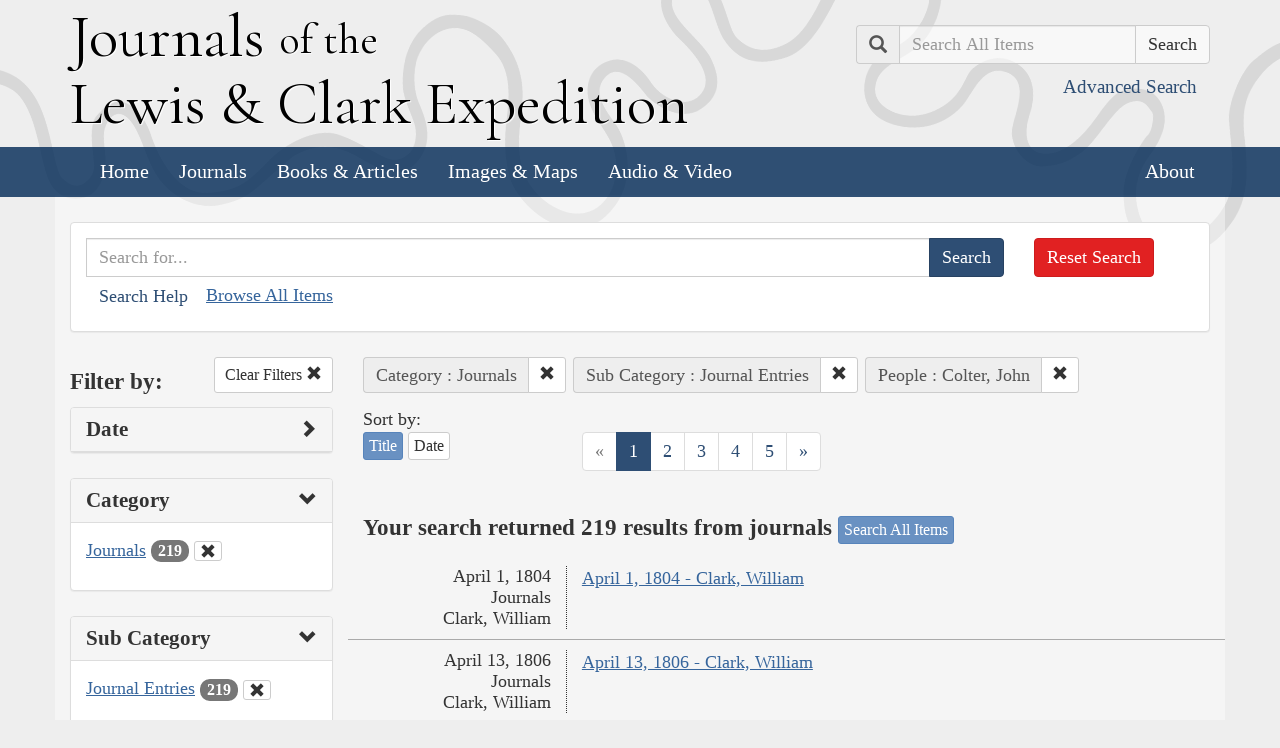

--- FILE ---
content_type: text/html; charset=utf-8
request_url: https://lewisandclarkjournals.unl.edu/search?action=search&category=Journals&controller=items&people=Colter%2C+John&sort=title+asc&subCategory=Journal+Entries
body_size: 7795
content:
<!DOCTYPE html>
<html xmlns:xs="http://www.w3.org/2001/XMLSchema" class="search">
<head>
  <title>Search the Journals | Journals of the Lewis and Clark Expedition</title>
  <meta name="application-name" content="Journals of the Lewis and Clark Expedition">

  <meta name="viewport" content="width=device-width, initial-scale=1">
  <meta http-equiv="Content-Type" content="text/html; charset=utf-8">
  <meta charset="utf-8">
  <meta http-equiv="X-UA-Compatible" content="IE=edge,chrome=1">
  <meta name="csrf-param" content="authenticity_token" />
<meta name="csrf-token" content="Nqx25_aOnntKS72VxBWqw28M5N4aV4QeWfybmgYYXpXhOLSVOGiwQTgXc3uX64LSCg2wePKP1flwLbuhUX0OBg" />

  <!-- Favicons -->
  <link rel="icon" href="/assets/favicon-55cf30d7e272b4fc5e88a2fb4514a1531c66f3f9bc4dc39e81962d9214aceda1.png" sizes="192x192" />
  <link rel="apple-touch-icon" href="/assets/apple-touch-icon-9ab671a916bec7355c47f8a295537846256e713324deabb8abedba9bd17a8cc6.png" sizes="180x180" />
  <meta name="msapplication-config" content="/browserconfig.xml">
  <link rel="icon" href="/assets/favicon-026426cc1b6f958dffbaa3b8b0a5d53b4d8987e2a6e1f5f5a7142332c1b38255.ico" />

  <!-- Fonts -->
  <link href="https://fonts.googleapis.com/css?family=Cormorant+Garamond" rel="stylesheet">

  <!-- Stylesheets -->
  <link rel="stylesheet" href="/assets/application-e5f70db169b0a53a495afe37d66f9fbad5fe1bdb1200d45984852299998d4c83.css" />

  <!-- Scripts -->
  <script src="/assets/application-1b7bd8662c9c22028ec3a62caa86da82a8970b15e9df5deec719fa1fc46f36f2.js"></script>
  <!-- Conditional -->
  <script src="/assets/search-1a12225f0b276a2b133be5828973be75ecee5910b6b60ffa851dcf130d76e06a.js"></script>

  <!-- Fonts -->
</head>

<body>

  <div class="header">
    <div class="container">
      <div class="row">
        <div class="col-md-8">
          <div class="site_title">
            <h1>
            <a href="/">
              <span class="cap">J</span>ournals <span class="sml">of the</span><br/> <span class="cap">L</span>ewis <span class="amp">&amp;</span> <span class="cap">C</span>lark <span class="cap">E</span>xpedition
</a>            </h1>
          </div><!-- /site_title -->

        </div><!-- /column -->
        <div class="col-md-4">
          <div class="home_search">
            <form class="form-inline pull-right" action="/search" accept-charset="UTF-8" method="get">
              <input type="hidden" name="qfield" id="qfield" value="text" autocomplete="off" />
              <div class="form-group">
                <div class="input-group pull-right">
                  <div class="input-group-addon">
                      <span class="glyphicon glyphicon-search" aria-hidden="true"></span>
                      <span class="sr-only">Search</span>
                  </div>
                  <input type="text" name="qtext" id="main_site_search" placeholder="Search All Items" class="form-control" />
                  <div class="input-group-btn">
                    <input type="submit" value="Search" class="btn btn-default" />
                  </div>
                </div><!-- /input-group -->
                <a class="btn btn-link pull-right" href="/search">
                  <small>Advanced Search</small>
</a>              </div>
</form>          </div><!-- /home_search -->
        </div><!-- /column -->
      </div><!-- /row -->
    </div><!-- /container -->

    <nav class="navbar navbar-default">
      <div class="container">
        <div class="navbar-header">
          <button type="button" class="navbar-toggle collapsed" data-toggle="collapse" data-target="#navbar" aria-expanded="false" aria-controls="navbar">
            <span class="sr-only">Toggle navigation</span>
            <span class="icon-bar"></span>
            <span class="icon-bar"></span>
            <span class="icon-bar"></span>
          </button>
        </div>
        <div id="navbar" class="navbar-collapse collapse">
          <ul class="nav navbar-nav">
            <li><a href="/">Home</a></li>
            <li><a href="/journals">Journals</a></li>
            <li><a href="/texts">Books &amp; Articles</a></li>
            <li><a href="/images">Images &amp; Maps</a></li>
            <li><a href="/multimedia">Audio &amp; Video</a></li>
          </ul>
          <ul class="nav navbar-nav navbar-right">
            <li><a href="/about">About</a></li>
          </ul>
        </div><!--/.nav-collapse -->
      </div><!-- /container -->
    </nav>
  </div><!-- /header -->

  <div class="container page_content" id="wrapper">
    <!-- grid added to specific views for better readability -->
    <!-- search form -->
<div class="row searchbox">
  <div class="col-md-12">
    <div class="panel panel-default">
      <div class="panel-body">
        <div class="row">
          <div class="col-md-10">
            <form class="input-group" action="/search" accept-charset="UTF-8" method="get">
              <input type="hidden" name="qfield" id="qfield" value="text" autocomplete="off" />
              
              <input type="text" name="qtext" id="qtext" placeholder="Search for..." class="form-control" />

                <input type="hidden" name="category" id="category" value="Journals" autocomplete="off" />
  <input type="hidden" name="subCategory" id="subCategory" value="Journal Entries" autocomplete="off" />
  
  
  
  <input type="hidden" name="people" id="people" value="Colter, John" autocomplete="off" />
  
  
  
  
  


              <span class="input-group-btn">
                <input type="submit" value="Search" class="btn btn-primary" />
              </span>
</form>            <button type="button" class="btn btn-link" 
        data-toggle="collapse" data-target="#search_help" 
        aria-expanded="false" aria-controls="search_help">Search Help
</button>

<div class="collapse" id="search_help">
  <div class="well">
    <h4>Basic Search</h4>
    <p>
      Simply enter the word you wish to find and the search engine will search for every instance of the word in the journals. For example: Fight. All instances of the use of the word fight will show up on the results page.
    </p>
    <h4>Wildcard Searches</h4>
    <p>
      Using an asterisk (*) will increase the odds of finding the results you are seeking. For example: Fight*. The search results will display every instance of fight, fights, fighting, etc. More than one wildcard may be used. For example: *ricar*. This search will return most references to the Aricara tribe, including Ricara, Ricares, Aricaris, Ricaries, Ricaree, Ricareis, and Ricarra. Using a question mark (?) instead of an asterisk (*) will allow you to search for a single character. For example, r?n will find all instances of ran and run, but will not find rain or ruin.
    </p>
    <h4>Capitalization</h4>
    <p>
      Searches are not case sensitive. For example: george will come up with the same results as George.
    </p>
    <h4>Phrase Search</h4>
    <p>
      Searching for a specific phrase may help narrow down the results. Rather long phrases are no problem. For example: "This white pudding we all esteem".
    </p>
    <h4>Subsequent Searches</h4>
    <p>
      Because of the creative spellings used by the journalists, it may be necessary to try your search multiple times. For example: P?ro*. This search brings up numerous variant spellings of the French word pirogue, "a large dugout canoe or open boat." Searching for P?*r*og?* will bring up other variant spellings. Searching for canoe or boat also may be helpful.
    </p>
  </div>
</div> <!-- /search_help -->

            <a href="/search?all=true">Browse All Items</a>
          </div>
          <div class="col-md-2">
            <a class="btn btn-danger clear_main_search_text" href="/search">Reset Search</a>
          </div>
        </div> <!-- /row -->
      </div> <!-- /panel-body -->
    </div> <!-- /panel-default -->
  </div> <!-- /col-md-12 -->
</div> <!-- /row /searchbox -->


<div class="row search_form">
  <div class="col-md-3">

    <div class="clearfix">
      <h4 class="pull-left">Filter by:</h4>

      <!-- clear facets -->
        <div class="pull-right">
  <a class="btn btn-default btn-sm" href="/search">
    Clear Filters
    <span class="glyphicon glyphicon-remove" aria-hidden="true"></span>
</a></div>

    </div>

    <!-- dates -->
    
<div class="panel panel-default">
  <div class="clearfix panel-heading" data-toggle="collapse" data-target="#dates" aria-label="Show Date Filters" role="Option">
    <h3 class="pull-left panel-title">Date</h3>
    <span class="pull-right glyphicon glyphicon-chevron-right" aria-hidden="true"></span>
  </div>
  <div class="panel-body collapse " id="dates">
    <form action="/search" accept-charset="UTF-8" method="get">
      <!-- date from -->
      <div class="form-group form-inline">

        <div class="clearfix">
          <label for="date_from">Date From</label>

        </div>

        <input type="text" name="date_from[]" id="date_from" class="form-control" placeholder="1803" maxlength="4" size="4" aria_label="From Year" title="From Year" />
        <input type="text" name="date_from[]" id="date_from_" class="form-control" placeholder="08" maxlength="2" size="2" aria_label="From Month" title="From Month" />
        <input type="text" name="date_from[]" id="date_from_" class="form-control" placeholder="30" maxlength="2" size="2" aria_label="From Day" title="From Day" />
      </div>

      <!-- date to -->
      <div class="form-group form-inline">
        <label for="date_to">Date To</label><br/>
        <input type="text" name="date_to[]" id="date_to" class="form-control" placeholder="1806" maxlength="4" size="4" aria_label="To Year" title="To Year" />
        <input type="text" name="date_to[]" id="date_to_" class="form-control" placeholder="09" maxlength="2" size="2" aria_label="To Month" title="To Month" />
        <input type="text" name="date_to[]" id="date_to_" class="form-control" placeholder="30" maxlength="2" size="2" aria_label="To Day" title="To Day" />
      </div>
        <input type="hidden" name="category" id="category" value="Journals" autocomplete="off" />
  <input type="hidden" name="subCategory" id="subCategory" value="Journal Entries" autocomplete="off" />
  
  
  
  <input type="hidden" name="people" id="people" value="Colter, John" autocomplete="off" />
  
  
  
  
  

      <input type="hidden" name="qfield" id="qfield" value="text" autocomplete="off" />
      <input type="hidden" name="qtext" id="qtext" autocomplete="off" />

      <div class="clearfix buffer-bottom-sm">
        <input type="submit" value="Filter" class="btn btn-primary buffer-right-sm" />

        <button type="button" class="btn btn-link glyphicon glyphicon-question-sign pull-right"
          data-toggle="collapse" data-target="#date_help"
          aria-expanded="false" aria-controls="date_help"
          aria-label="Date Filter Help" title="Date Filter Help">
        </button>
      </div>
</form>
    <div id="date_help" class="collapse">
      <table class="table table-condensed table-striped">
  <caption class="text-center">Dates in both fields not&nbsp;required</caption>
  <thead>
    <th>Entering&nbsp;in only&nbsp;one&nbsp;field</th>
    <th class="text-right">Searches</th>
  </thead>
  <tbody>
    <tr>
      <td>Year,&nbsp;Month, &amp;&nbsp;Day</td>
      <td class="text-right">Single day</td>
    </tr>
    <tr>
      <td>Year &amp;&nbsp;Month</td>
      <td class="text-right">Whole month</td>
    </tr>
    <tr>
      <td>Year</td>
      <td class="text-right">Whole year</td>
    </tr>
    <tr>
      <td>Month &amp;&nbsp;Day</td>
      <td class="text-right">1803-#-# to 1806-#-#</td>
    </tr>
    <tr>
      <td>Month</td>
      <td class="text-right">1803-#-1 to 1806-#-31</td>
    </tr>
    <tr>
      <td>Day</td>
      <td class="text-right">1803-01-#&nbsp;to 1806-12-#</td>
    </tr>
  </tbody>
</table>

    </div>
  </div>
</div>


    <!-- facet lists -->
    
      <div class="panel panel-default">

        <!-- panel heading -->
        <div class="clearfix panel-heading" data-toggle="collapse" data-target="#fc-category" aria-label="Show Category Filters" role="Option">
          <h3 class="pull-left panel-title">Category</h3>
          <span class="pull-right glyphicon glyphicon-chevron-down" aria-hidden="true"></span>
        </div>

        <!-- panel body -->
        <div class="panel-body collapse in" id="fc-category">
          <ul class="list-unstyled">

              <!-- list item -->
              <li class=&#39;selected&#39;>
                <a href="/search?action=search&amp;category=Journals&amp;controller=items&amp;people=Colter%2C+John&amp;sort=title+asc&amp;subCategory=Journal+Entries">Journals</a>
                <span class="badge">219</span>
                  <a href="/search?action=search&amp;controller=items&amp;people=Colter%2C+John&amp;sort=title+asc&amp;subCategory=Journal+Entries">
                    <button class="btn btn-default btn-xs" aria-label="Clear Category Filter" title="Clear Category Filter">
                      <span class="pull-right glyphicon glyphicon-remove" aria-hidden="true"></span>
                    </button>
</a>              </li>

          </ul>

        </div> <!-- /panel-body -->

      </div> <!-- /panel panel-default -->

      <div class="panel panel-default">

        <!-- panel heading -->
        <div class="clearfix panel-heading" data-toggle="collapse" data-target="#fc-subCategory" aria-label="Show Sub Category Filters" role="Option">
          <h3 class="pull-left panel-title">Sub Category</h3>
          <span class="pull-right glyphicon glyphicon-chevron-down" aria-hidden="true"></span>
        </div>

        <!-- panel body -->
        <div class="panel-body collapse in" id="fc-subCategory">
          <ul class="list-unstyled">

              <!-- list item -->
              <li class=&#39;selected&#39;>
                <a href="/search?action=search&amp;category=Journals&amp;controller=items&amp;people=Colter%2C+John&amp;sort=title+asc&amp;subCategory=Journal+Entries">Journal Entries</a>
                <span class="badge">219</span>
                  <a href="/search?action=search&amp;category=Journals&amp;controller=items&amp;people=Colter%2C+John&amp;sort=title+asc">
                    <button class="btn btn-default btn-xs" aria-label="Clear Sub Category Filter" title="Clear Sub Category Filter">
                      <span class="pull-right glyphicon glyphicon-remove" aria-hidden="true"></span>
                    </button>
</a>              </li>

          </ul>

        </div> <!-- /panel-body -->

      </div> <!-- /panel panel-default -->

      <div class="panel panel-default">

        <!-- panel heading -->
        <div class="clearfix panel-heading" data-toggle="collapse" data-target="#fc-lc_searchtype_s" aria-label="Show Part of Website Filters" role="Option">
          <h3 class="pull-left panel-title">Part of Website</h3>
          <span class="pull-right glyphicon glyphicon-chevron-right" aria-hidden="true"></span>
        </div>

        <!-- panel body -->
        <div class="panel-body collapse " id="fc-lc_searchtype_s">
          <ul class="list-unstyled">

              <!-- list item -->
              <li >
                <a href="/search?action=search&amp;category=Journals&amp;controller=items&amp;lc_searchtype_s=journal_entry&amp;people=Colter%2C+John&amp;sort=title+asc&amp;subCategory=Journal+Entries">journal_entry</a>
                <span class="badge">219</span>
              </li>

          </ul>

        </div> <!-- /panel-body -->

      </div> <!-- /panel panel-default -->

      <div class="panel panel-default">

        <!-- panel heading -->
        <div class="clearfix panel-heading" data-toggle="collapse" data-target="#fc-creators" aria-label="Show Creator Filters" role="Option">
          <h3 class="pull-left panel-title">Creator</h3>
          <span class="pull-right glyphicon glyphicon-chevron-right" aria-hidden="true"></span>
        </div>

        <!-- panel body -->
        <div class="panel-body collapse " id="fc-creators">
          <ul class="list-unstyled">

              <!-- list item -->
              <li >
                <a href="/search?action=search&amp;category=Journals&amp;controller=items&amp;creators=Clark%2C+William&amp;people=Colter%2C+John&amp;sort=title+asc&amp;subCategory=Journal+Entries">Clark, William</a>
                <span class="badge">85</span>
              </li>


              <!-- list item -->
              <li >
                <a href="/search?action=search&amp;category=Journals&amp;controller=items&amp;creators=Lewis%2C+Meriwether&amp;people=Colter%2C+John&amp;sort=title+asc&amp;subCategory=Journal+Entries">Lewis, Meriwether</a>
                <span class="badge">45</span>
              </li>


              <!-- list item -->
              <li >
                <a href="/search?action=search&amp;category=Journals&amp;controller=items&amp;creators=Ordway%2C+John&amp;people=Colter%2C+John&amp;sort=title+asc&amp;subCategory=Journal+Entries">Ordway, John</a>
                <span class="badge">44</span>
              </li>


              <!-- list item -->
              <li >
                <a href="/search?action=search&amp;category=Journals&amp;controller=items&amp;creators=Gass%2C+Patrick&amp;people=Colter%2C+John&amp;sort=title+asc&amp;subCategory=Journal+Entries">Gass, Patrick</a>
                <span class="badge">32</span>
              </li>


              <!-- list item -->
              <li >
                <a href="/search?action=search&amp;category=Journals&amp;controller=items&amp;creators=Whitehouse%2C+Joseph&amp;people=Colter%2C+John&amp;sort=title+asc&amp;subCategory=Journal+Entries">Whitehouse, Joseph</a>
                <span class="badge">14</span>
              </li>


              <!-- list item -->
              <li >
                <a href="/search?action=search&amp;category=Journals&amp;controller=items&amp;creators=Unknown&amp;people=Colter%2C+John&amp;sort=title+asc&amp;subCategory=Journal+Entries">Unknown</a>
                <span class="badge">1</span>
              </li>

          </ul>

        </div> <!-- /panel-body -->

      </div> <!-- /panel panel-default -->

      <div class="panel panel-default">

        <!-- panel heading -->
        <div class="clearfix panel-heading" data-toggle="collapse" data-target="#fc-people" aria-label="Show People Filters" role="Option">
          <h3 class="pull-left panel-title">People</h3>
          <span class="pull-right glyphicon glyphicon-chevron-down" aria-hidden="true"></span>
        </div>

        <!-- panel body -->
        <div class="panel-body collapse in" id="fc-people">
          <ul class="list-unstyled">

              <!-- list item -->
              <li class=&#39;selected&#39;>
                <a href="/search?action=search&amp;category=Journals&amp;controller=items&amp;people=Colter%2C+John&amp;sort=title+asc&amp;subCategory=Journal+Entries">Colter, John</a>
                <span class="badge">219</span>
                  <a href="/search?action=search&amp;category=Journals&amp;controller=items&amp;sort=title+asc&amp;subCategory=Journal+Entries">
                    <button class="btn btn-default btn-xs" aria-label="Clear People Filter" title="Clear People Filter">
                      <span class="pull-right glyphicon glyphicon-remove" aria-hidden="true"></span>
                    </button>
</a>              </li>


              <!-- list item -->
              <li >
                <a href="/search?action=search&amp;category=Journals&amp;controller=items&amp;people=Clark%2C+William&amp;sort=title+asc&amp;subCategory=Journal+Entries">Clark, William</a>
                <span class="badge">114</span>
              </li>


              <!-- list item -->
              <li >
                <a href="/search?action=search&amp;category=Journals&amp;controller=items&amp;people=Lewis%2C+Meriwether&amp;sort=title+asc&amp;subCategory=Journal+Entries">Lewis, Meriwether</a>
                <span class="badge">103</span>
              </li>


              <!-- list item -->
              <li >
                <a href="/search?action=search&amp;category=Journals&amp;controller=items&amp;people=Shannon%2C+George&amp;sort=title+asc&amp;subCategory=Journal+Entries">Shannon, George</a>
                <span class="badge">79</span>
              </li>


              <!-- list item -->
              <li >
                <a href="/search?action=search&amp;category=Journals&amp;controller=items&amp;people=Drouillard%2C+George&amp;sort=title+asc&amp;subCategory=Journal+Entries">Drouillard, George</a>
                <span class="badge">75</span>
              </li>


              <!-- list item -->
              <li >
                <a href="/search?action=search&amp;category=Journals&amp;controller=items&amp;people=Collins%2C+John&amp;sort=title+asc&amp;subCategory=Journal+Entries">Collins, John</a>
                <span class="badge">72</span>
              </li>


              <!-- list item -->
              <li >
                <a href="/search?action=search&amp;category=Journals&amp;controller=items&amp;people=Field%2C+Reubin&amp;sort=title+asc&amp;subCategory=Journal+Entries">Field, Reubin</a>
                <span class="badge">64</span>
              </li>


              <!-- list item -->
              <li >
                <a href="/search?action=search&amp;category=Journals&amp;controller=items&amp;people=Ordway%2C+John&amp;sort=title+asc&amp;subCategory=Journal+Entries">Ordway, John</a>
                <span class="badge">57</span>
              </li>


              <!-- list item -->
              <li >
                <a href="/search?action=search&amp;category=Journals&amp;controller=items&amp;people=Field%2C+Joseph&amp;sort=title+asc&amp;subCategory=Journal+Entries">Field, Joseph</a>
                <span class="badge">54</span>
              </li>


              <!-- list item -->
              <li >
                <a href="/search?action=search&amp;category=Journals&amp;controller=items&amp;people=Willard%2C+Alexander&amp;sort=title+asc&amp;subCategory=Journal+Entries">Willard, Alexander</a>
                <span class="badge">51</span>
              </li>


              <!-- list item -->
              <li >
                <a href="/search?action=search&amp;category=Journals&amp;controller=items&amp;people=Pryor%2C+Nathaniel+Hale&amp;sort=title+asc&amp;subCategory=Journal+Entries">Pryor, Nathaniel Hale</a>
                <span class="badge">49</span>
              </li>


              <!-- list item -->
              <li >
                <a href="/search?action=search&amp;category=Journals&amp;controller=items&amp;people=Labiche%2C+Fran%C3%A7ois&amp;sort=title+asc&amp;subCategory=Journal+Entries">Labiche, François</a>
                <span class="badge">47</span>
              </li>


              <!-- list item -->
              <li >
                <a href="/search?action=search&amp;category=Journals&amp;controller=items&amp;people=Shields%2C+John&amp;sort=title+asc&amp;subCategory=Journal+Entries">Shields, John</a>
                <span class="badge">46</span>
              </li>


              <!-- list item -->
              <li >
                <a href="/search?action=search&amp;category=Journals&amp;controller=items&amp;people=Weiser%2C+Peter&amp;sort=title+asc&amp;subCategory=Journal+Entries">Weiser, Peter</a>
                <span class="badge">43</span>
              </li>


              <!-- list item -->
              <li >
                <a href="/search?action=search&amp;category=Journals&amp;controller=items&amp;people=Gibson%2C+George&amp;sort=title+asc&amp;subCategory=Journal+Entries">Gibson, George</a>
                <span class="badge">41</span>
              </li>


              <!-- list item -->
              <li >
                <a href="/search?action=search&amp;category=Journals&amp;controller=items&amp;people=Bratton%2C+William+E.&amp;sort=title+asc&amp;subCategory=Journal+Entries">Bratton, William E.</a>
                <span class="badge">32</span>
              </li>


              <!-- list item -->
              <li >
                <a href="/search?action=search&amp;category=Journals&amp;controller=items&amp;people=Potts%2C+John&amp;sort=title+asc&amp;subCategory=Journal+Entries">Potts, John</a>
                <span class="badge">32</span>
              </li>


              <!-- list item -->
              <li >
                <a href="/search?action=search&amp;category=Journals&amp;controller=items&amp;people=Frazer%2C+Robert&amp;sort=title+asc&amp;subCategory=Journal+Entries">Frazer, Robert</a>
                <span class="badge">31</span>
              </li>


              <!-- list item -->
              <li >
                <a href="/search?action=search&amp;category=Journals&amp;controller=items&amp;people=Charbonneau%2C+Toussaint&amp;sort=title+asc&amp;subCategory=Journal+Entries">Charbonneau, Toussaint</a>
                <span class="badge">30</span>
              </li>


              <!-- list item -->
              <li >
                <a href="/search?action=search&amp;category=Journals&amp;controller=items&amp;people=Cruzatte%2C+Pierre&amp;sort=title+asc&amp;subCategory=Journal+Entries">Cruzatte, Pierre</a>
                <span class="badge">30</span>
              </li>

          </ul>

              <a class="btn btn-info btn-xs" href="/journals/index/people">See all People</a>
        </div> <!-- /panel-body -->

      </div> <!-- /panel panel-default -->

      <div class="panel panel-default">

        <!-- panel heading -->
        <div class="clearfix panel-heading" data-toggle="collapse" data-target="#fc-lc_native_nation_ss" aria-label="Show Native Nation Filters" role="Option">
          <h3 class="pull-left panel-title">Native Nation</h3>
          <span class="pull-right glyphicon glyphicon-chevron-right" aria-hidden="true"></span>
        </div>

        <!-- panel body -->
        <div class="panel-body collapse " id="fc-lc_native_nation_ss">
          <ul class="list-unstyled">

              <!-- list item -->
              <li >
                <a href="/search?action=search&amp;category=Journals&amp;controller=items&amp;lc_native_nation_ss=Sioux+Indians&amp;people=Colter%2C+John&amp;sort=title+asc&amp;subCategory=Journal+Entries">Sioux Indians</a>
                <span class="badge">20</span>
              </li>


              <!-- list item -->
              <li >
                <a href="/search?action=search&amp;category=Journals&amp;controller=items&amp;lc_native_nation_ss=Shoshone+Indians&amp;people=Colter%2C+John&amp;sort=title+asc&amp;subCategory=Journal+Entries">Shoshone Indians</a>
                <span class="badge">17</span>
              </li>


              <!-- list item -->
              <li >
                <a href="/search?action=search&amp;category=Journals&amp;controller=items&amp;lc_native_nation_ss=Nez+Perce+Indians&amp;people=Colter%2C+John&amp;sort=title+asc&amp;subCategory=Journal+Entries">Nez Perce Indians</a>
                <span class="badge">14</span>
              </li>


              <!-- list item -->
              <li >
                <a href="/search?action=search&amp;category=Journals&amp;controller=items&amp;lc_native_nation_ss=Mandan+Indians&amp;people=Colter%2C+John&amp;sort=title+asc&amp;subCategory=Journal+Entries">Mandan Indians</a>
                <span class="badge">13</span>
              </li>


              <!-- list item -->
              <li >
                <a href="/search?action=search&amp;category=Journals&amp;controller=items&amp;lc_native_nation_ss=Chinook+Indians&amp;people=Colter%2C+John&amp;sort=title+asc&amp;subCategory=Journal+Entries">Chinook Indians</a>
                <span class="badge">11</span>
              </li>


              <!-- list item -->
              <li >
                <a href="/search?action=search&amp;category=Journals&amp;controller=items&amp;lc_native_nation_ss=Clatsop+Indians&amp;people=Colter%2C+John&amp;sort=title+asc&amp;subCategory=Journal+Entries">Clatsop Indians</a>
                <span class="badge">11</span>
              </li>


              <!-- list item -->
              <li >
                <a href="/search?action=search&amp;category=Journals&amp;controller=items&amp;lc_native_nation_ss=Flathead+Indians&amp;people=Colter%2C+John&amp;sort=title+asc&amp;subCategory=Journal+Entries">Flathead Indians</a>
                <span class="badge">10</span>
              </li>


              <!-- list item -->
              <li >
                <a href="/search?action=search&amp;category=Journals&amp;controller=items&amp;lc_native_nation_ss=Hidatsa+Indians&amp;people=Colter%2C+John&amp;sort=title+asc&amp;subCategory=Journal+Entries">Hidatsa Indians</a>
                <span class="badge">10</span>
              </li>


              <!-- list item -->
              <li >
                <a href="/search?action=search&amp;category=Journals&amp;controller=items&amp;lc_native_nation_ss=Oto+Indians&amp;people=Colter%2C+John&amp;sort=title+asc&amp;subCategory=Journal+Entries">Oto Indians</a>
                <span class="badge">8</span>
              </li>


              <!-- list item -->
              <li >
                <a href="/search?action=search&amp;category=Journals&amp;controller=items&amp;lc_native_nation_ss=Arikara+Indians&amp;people=Colter%2C+John&amp;sort=title+asc&amp;subCategory=Journal+Entries">Arikara Indians</a>
                <span class="badge">7</span>
              </li>


              <!-- list item -->
              <li >
                <a href="/search?action=search&amp;category=Journals&amp;controller=items&amp;lc_native_nation_ss=Omaha+Indians&amp;people=Colter%2C+John&amp;sort=title+asc&amp;subCategory=Journal+Entries">Omaha Indians</a>
                <span class="badge">6</span>
              </li>


              <!-- list item -->
              <li >
                <a href="/search?action=search&amp;category=Journals&amp;controller=items&amp;lc_native_nation_ss=Sioux+Indians%2C+Teton&amp;people=Colter%2C+John&amp;sort=title+asc&amp;subCategory=Journal+Entries">Sioux Indians, Teton</a>
                <span class="badge">6</span>
              </li>


              <!-- list item -->
              <li >
                <a href="/search?action=search&amp;category=Journals&amp;controller=items&amp;lc_native_nation_ss=Tillamook+Indians&amp;people=Colter%2C+John&amp;sort=title+asc&amp;subCategory=Journal+Entries">Tillamook Indians</a>
                <span class="badge">6</span>
              </li>


              <!-- list item -->
              <li >
                <a href="/search?action=search&amp;category=Journals&amp;controller=items&amp;lc_native_nation_ss=Blackfeet+Indians&amp;people=Colter%2C+John&amp;sort=title+asc&amp;subCategory=Journal+Entries">Blackfeet Indians</a>
                <span class="badge">5</span>
              </li>


              <!-- list item -->
              <li >
                <a href="/search?action=search&amp;category=Journals&amp;controller=items&amp;lc_native_nation_ss=Tenino+Indians&amp;people=Colter%2C+John&amp;sort=title+asc&amp;subCategory=Journal+Entries">Tenino Indians</a>
                <span class="badge">4</span>
              </li>


              <!-- list item -->
              <li >
                <a href="/search?action=search&amp;category=Journals&amp;controller=items&amp;lc_native_nation_ss=Atsina+Indians&amp;people=Colter%2C+John&amp;sort=title+asc&amp;subCategory=Journal+Entries">Atsina Indians</a>
                <span class="badge">3</span>
              </li>


              <!-- list item -->
              <li >
                <a href="/search?action=search&amp;category=Journals&amp;controller=items&amp;lc_native_nation_ss=Cheyenne+Indians&amp;people=Colter%2C+John&amp;sort=title+asc&amp;subCategory=Journal+Entries">Cheyenne Indians</a>
                <span class="badge">3</span>
              </li>


              <!-- list item -->
              <li >
                <a href="/search?action=search&amp;category=Journals&amp;controller=items&amp;lc_native_nation_ss=Missouri+Indians&amp;people=Colter%2C+John&amp;sort=title+asc&amp;subCategory=Journal+Entries">Missouri Indians</a>
                <span class="badge">3</span>
              </li>


              <!-- list item -->
              <li >
                <a href="/search?action=search&amp;category=Journals&amp;controller=items&amp;lc_native_nation_ss=Paiute+Indians&amp;people=Colter%2C+John&amp;sort=title+asc&amp;subCategory=Journal+Entries">Paiute Indians</a>
                <span class="badge">3</span>
              </li>


              <!-- list item -->
              <li >
                <a href="/search?action=search&amp;category=Journals&amp;controller=items&amp;lc_native_nation_ss=Ponca+Indians&amp;people=Colter%2C+John&amp;sort=title+asc&amp;subCategory=Journal+Entries">Ponca Indians</a>
                <span class="badge">3</span>
              </li>

          </ul>

              <a class="btn btn-info btn-xs" href="/journals/index/native_nations">See all Native Nations</a>
        </div> <!-- /panel-body -->

      </div> <!-- /panel panel-default -->

      <div class="panel panel-default">

        <!-- panel heading -->
        <div class="clearfix panel-heading" data-toggle="collapse" data-target="#fc-places" aria-label="Show Place Filters" role="Option">
          <h3 class="pull-left panel-title">Place</h3>
          <span class="pull-right glyphicon glyphicon-chevron-right" aria-hidden="true"></span>
        </div>

        <!-- panel body -->
        <div class="panel-body collapse " id="fc-places">
          <ul class="list-unstyled">

              <!-- list item -->
              <li >
                <a href="/search?action=search&amp;category=Journals&amp;controller=items&amp;people=Colter%2C+John&amp;places=Missouri+River&amp;sort=title+asc&amp;subCategory=Journal+Entries">Missouri River</a>
                <span class="badge">40</span>
              </li>


              <!-- list item -->
              <li >
                <a href="/search?action=search&amp;category=Journals&amp;controller=items&amp;people=Colter%2C+John&amp;places=Columbia+River&amp;sort=title+asc&amp;subCategory=Journal+Entries">Columbia River</a>
                <span class="badge">26</span>
              </li>


              <!-- list item -->
              <li >
                <a href="/search?action=search&amp;category=Journals&amp;controller=items&amp;people=Colter%2C+John&amp;places=Montana&amp;sort=title+asc&amp;subCategory=Journal+Entries">Montana</a>
                <span class="badge">23</span>
              </li>


              <!-- list item -->
              <li >
                <a href="/search?action=search&amp;category=Journals&amp;controller=items&amp;people=Colter%2C+John&amp;places=Lolo+%28Collins%27s%29+Creek+%28Idaho%29&amp;sort=title+asc&amp;subCategory=Journal+Entries">Lolo (Collins&#39;s) Creek (Idaho)</a>
                <span class="badge">18</span>
              </li>


              <!-- list item -->
              <li >
                <a href="/search?action=search&amp;category=Journals&amp;controller=items&amp;people=Colter%2C+John&amp;places=Idaho&amp;sort=title+asc&amp;subCategory=Journal+Entries">Idaho</a>
                <span class="badge">16</span>
              </li>


              <!-- list item -->
              <li >
                <a href="/search?action=search&amp;category=Journals&amp;controller=items&amp;people=Colter%2C+John&amp;places=Rocky+Mountains&amp;sort=title+asc&amp;subCategory=Journal+Entries">Rocky Mountains</a>
                <span class="badge">16</span>
              </li>


              <!-- list item -->
              <li >
                <a href="/search?action=search&amp;category=Journals&amp;controller=items&amp;people=Colter%2C+John&amp;places=Oregon&amp;sort=title+asc&amp;subCategory=Journal+Entries">Oregon</a>
                <span class="badge">12</span>
              </li>


              <!-- list item -->
              <li >
                <a href="/search?action=search&amp;category=Journals&amp;controller=items&amp;people=Colter%2C+John&amp;places=Clearwater+%28Flathead%2C+Kooskooskee%29+River&amp;sort=title+asc&amp;subCategory=Journal+Entries">Clearwater (Flathead, Kooskooskee) River</a>
                <span class="badge">11</span>
              </li>


              <!-- list item -->
              <li >
                <a href="/search?action=search&amp;category=Journals&amp;controller=items&amp;people=Colter%2C+John&amp;places=Missouri+River%2C+Great+Falls+of+the&amp;sort=title+asc&amp;subCategory=Journal+Entries">Missouri River, Great Falls of the</a>
                <span class="badge">11</span>
              </li>


              <!-- list item -->
              <li >
                <a href="/search?action=search&amp;category=Journals&amp;controller=items&amp;people=Colter%2C+John&amp;places=Yellowstone+River&amp;sort=title+asc&amp;subCategory=Journal+Entries">Yellowstone River</a>
                <span class="badge">11</span>
              </li>


              <!-- list item -->
              <li >
                <a href="/search?action=search&amp;category=Journals&amp;controller=items&amp;people=Colter%2C+John&amp;places=Saltmaking+Camp+%28Oreg.%29&amp;sort=title+asc&amp;subCategory=Journal+Entries">Saltmaking Camp (Oreg.)</a>
                <span class="badge">10</span>
              </li>


              <!-- list item -->
              <li >
                <a href="/search?action=search&amp;category=Journals&amp;controller=items&amp;people=Colter%2C+John&amp;places=Weippe+Prairie+%28Camas+Flats%2C+Quawmash+Flats%29&amp;sort=title+asc&amp;subCategory=Journal+Entries">Weippe Prairie (Camas Flats, Quawmash Flats)</a>
                <span class="badge">10</span>
              </li>


              <!-- list item -->
              <li >
                <a href="/search?action=search&amp;category=Journals&amp;controller=items&amp;people=Colter%2C+John&amp;places=Missouri+River%2C+Three+Forks+of+the&amp;sort=title+asc&amp;subCategory=Journal+Entries">Missouri River, Three Forks of the</a>
                <span class="badge">9</span>
              </li>


              <!-- list item -->
              <li >
                <a href="/search?action=search&amp;category=Journals&amp;controller=items&amp;people=Colter%2C+John&amp;places=Saint+Louis%2C+Mo.&amp;sort=title+asc&amp;subCategory=Journal+Entries">Saint Louis, Mo.</a>
                <span class="badge">9</span>
              </li>


              <!-- list item -->
              <li >
                <a href="/search?action=search&amp;category=Journals&amp;controller=items&amp;people=Colter%2C+John&amp;places=Snake+%28Ki-moo-e-nim%2C+Lewis%27s%2C+Southeast+Branch+of+Columbia%29+River&amp;sort=title+asc&amp;subCategory=Journal+Entries">Snake (Ki-moo-e-nim, Lewis&#39;s, Southeast Branch of Columbia) River</a>
                <span class="badge">9</span>
              </li>


              <!-- list item -->
              <li >
                <a href="/search?action=search&amp;category=Journals&amp;controller=items&amp;people=Colter%2C+John&amp;places=Bitterroot+%28Clark%27s%2C+Flathead%29+River&amp;sort=title+asc&amp;subCategory=Journal+Entries">Bitterroot (Clark&#39;s, Flathead) River</a>
                <span class="badge">8</span>
              </li>


              <!-- list item -->
              <li >
                <a href="/search?action=search&amp;category=Journals&amp;controller=items&amp;people=Colter%2C+John&amp;places=Fort+Clatsop+%28Oreg.%29&amp;sort=title+asc&amp;subCategory=Journal+Entries">Fort Clatsop (Oreg.)</a>
                <span class="badge">8</span>
              </li>


              <!-- list item -->
              <li >
                <a href="/search?action=search&amp;category=Journals&amp;controller=items&amp;people=Colter%2C+John&amp;places=Lolo+%28Travelers%27+Rest%29+Creek+%28Mont.%29&amp;sort=title+asc&amp;subCategory=Journal+Entries">Lolo (Travelers&#39; Rest) Creek (Mont.)</a>
                <span class="badge">8</span>
              </li>


              <!-- list item -->
              <li >
                <a href="/search?action=search&amp;category=Journals&amp;controller=items&amp;people=Colter%2C+John&amp;places=Pacific+Ocean&amp;sort=title+asc&amp;subCategory=Journal+Entries">Pacific Ocean</a>
                <span class="badge">8</span>
              </li>


              <!-- list item -->
              <li >
                <a href="/search?action=search&amp;category=Journals&amp;controller=items&amp;people=Colter%2C+John&amp;places=Point+Adams&amp;sort=title+asc&amp;subCategory=Journal+Entries">Point Adams</a>
                <span class="badge">8</span>
              </li>

          </ul>

              <a class="btn btn-info btn-xs" href="/journals/index/places">See all Places</a>
        </div> <!-- /panel-body -->

      </div> <!-- /panel panel-default -->

      <div class="panel panel-default">

        <!-- panel heading -->
        <div class="clearfix panel-heading" data-toggle="collapse" data-target="#fc-lc_state_ss" aria-label="Show State Filters" role="Option">
          <h3 class="pull-left panel-title">State</h3>
          <span class="pull-right glyphicon glyphicon-chevron-right" aria-hidden="true"></span>
        </div>

        <!-- panel body -->
        <div class="panel-body collapse " id="fc-lc_state_ss">
          <ul class="list-unstyled">

              <!-- list item -->
              <li >
                <a href="/search?action=search&amp;category=Journals&amp;controller=items&amp;lc_state_ss=MT&amp;people=Colter%2C+John&amp;sort=title+asc&amp;subCategory=Journal+Entries">MT</a>
                <span class="badge">25</span>
              </li>


              <!-- list item -->
              <li >
                <a href="/search?action=search&amp;category=Journals&amp;controller=items&amp;lc_state_ss=ND&amp;people=Colter%2C+John&amp;sort=title+asc&amp;subCategory=Journal+Entries">ND</a>
                <span class="badge">19</span>
              </li>


              <!-- list item -->
              <li >
                <a href="/search?action=search&amp;category=Journals&amp;controller=items&amp;lc_state_ss=OR&amp;people=Colter%2C+John&amp;sort=title+asc&amp;subCategory=Journal+Entries">OR</a>
                <span class="badge">17</span>
              </li>


              <!-- list item -->
              <li >
                <a href="/search?action=search&amp;category=Journals&amp;controller=items&amp;lc_state_ss=ID&amp;people=Colter%2C+John&amp;sort=title+asc&amp;subCategory=Journal+Entries">ID</a>
                <span class="badge">15</span>
              </li>


              <!-- list item -->
              <li >
                <a href="/search?action=search&amp;category=Journals&amp;controller=items&amp;lc_state_ss=SD&amp;people=Colter%2C+John&amp;sort=title+asc&amp;subCategory=Journal+Entries">SD</a>
                <span class="badge">9</span>
              </li>


              <!-- list item -->
              <li >
                <a href="/search?action=search&amp;category=Journals&amp;controller=items&amp;lc_state_ss=NE&amp;people=Colter%2C+John&amp;sort=title+asc&amp;subCategory=Journal+Entries">NE</a>
                <span class="badge">6</span>
              </li>


              <!-- list item -->
              <li >
                <a href="/search?action=search&amp;category=Journals&amp;controller=items&amp;lc_state_ss=MO&amp;people=Colter%2C+John&amp;sort=title+asc&amp;subCategory=Journal+Entries">MO</a>
                <span class="badge">4</span>
              </li>


              <!-- list item -->
              <li >
                <a href="/search?action=search&amp;category=Journals&amp;controller=items&amp;lc_state_ss=&amp;people=Colter%2C+John&amp;sort=title+asc&amp;subCategory=Journal+Entries">No Label</a>
                <span class="badge">3</span>
              </li>


              <!-- list item -->
              <li >
                <a href="/search?action=search&amp;category=Journals&amp;controller=items&amp;lc_state_ss=WA&amp;people=Colter%2C+John&amp;sort=title+asc&amp;subCategory=Journal+Entries">WA</a>
                <span class="badge">2</span>
              </li>


              <!-- list item -->
              <li >
                <a href="/search?action=search&amp;category=Journals&amp;controller=items&amp;lc_state_ss=PA&amp;people=Colter%2C+John&amp;sort=title+asc&amp;subCategory=Journal+Entries">PA</a>
                <span class="badge">1</span>
              </li>

          </ul>

        </div> <!-- /panel-body -->

      </div> <!-- /panel panel-default -->

      <div class="panel panel-default">

        <!-- panel heading -->
        <div class="clearfix panel-heading" data-toggle="collapse" data-target="#fc-source" aria-label="Show Source Filters" role="Option">
          <h3 class="pull-left panel-title">Source</h3>
          <span class="pull-right glyphicon glyphicon-chevron-right" aria-hidden="true"></span>
        </div>

        <!-- panel body -->
        <div class="panel-body collapse " id="fc-source">
          <ul class="list-unstyled">

              <!-- list item -->
              <li >
                <a href="/search?action=search&amp;category=Journals&amp;controller=items&amp;people=Colter%2C+John&amp;sort=title+asc&amp;source=The+Journals+of+the+Lewis+and+Clark+Expedition%2C+Volume+8&amp;subCategory=Journal+Entries">The Journals of the Lewis and Clark Expedition, Volume 8</a>
                <span class="badge">52</span>
              </li>


              <!-- list item -->
              <li >
                <a href="/search?action=search&amp;category=Journals&amp;controller=items&amp;people=Colter%2C+John&amp;sort=title+asc&amp;source=The+Journals+of+the+Lewis+and+Clark+Expedition%2C+Volume+6&amp;subCategory=Journal+Entries">The Journals of the Lewis and Clark Expedition, Volume 6</a>
                <span class="badge">50</span>
              </li>


              <!-- list item -->
              <li >
                <a href="/search?action=search&amp;category=Journals&amp;controller=items&amp;people=Colter%2C+John&amp;sort=title+asc&amp;source=The+Journals+of+the+Lewis+and+Clark+Expedition%2C+Volume+7&amp;subCategory=Journal+Entries">The Journals of the Lewis and Clark Expedition, Volume 7</a>
                <span class="badge">39</span>
              </li>


              <!-- list item -->
              <li >
                <a href="/search?action=search&amp;category=Journals&amp;controller=items&amp;people=Colter%2C+John&amp;sort=title+asc&amp;source=The+Journals+of+the+Lewis+and+Clark+Expedition%2C+Volume+2&amp;subCategory=Journal+Entries">The Journals of the Lewis and Clark Expedition, Volume 2</a>
                <span class="badge">29</span>
              </li>


              <!-- list item -->
              <li >
                <a href="/search?action=search&amp;category=Journals&amp;controller=items&amp;people=Colter%2C+John&amp;sort=title+asc&amp;source=The+Journals+of+the+Lewis+and+Clark+Expedition%2C+Volume+3&amp;subCategory=Journal+Entries">The Journals of the Lewis and Clark Expedition, Volume 3</a>
                <span class="badge">26</span>
              </li>


              <!-- list item -->
              <li >
                <a href="/search?action=search&amp;category=Journals&amp;controller=items&amp;people=Colter%2C+John&amp;sort=title+asc&amp;source=The+Journals+of+the+Lewis+and+Clark+Expedition%2C+Volume+5&amp;subCategory=Journal+Entries">The Journals of the Lewis and Clark Expedition, Volume 5</a>
                <span class="badge">15</span>
              </li>


              <!-- list item -->
              <li >
                <a href="/search?action=search&amp;category=Journals&amp;controller=items&amp;people=Colter%2C+John&amp;sort=title+asc&amp;source=The+Journals+of+the+Lewis+and+Clark+Expedition%2C+Volume+4&amp;subCategory=Journal+Entries">The Journals of the Lewis and Clark Expedition, Volume 4</a>
                <span class="badge">6</span>
              </li>


              <!-- list item -->
              <li >
                <a href="/search?action=search&amp;category=Journals&amp;controller=items&amp;people=Colter%2C+John&amp;sort=title+asc&amp;source=The+Journals+of+the+Lewis+%26+Clark+Expedition%2C%0A+++++++++++++++++++++Volume+2&amp;subCategory=Journal+Entries">The Journals of the Lewis &amp; Clark Expedition,
                     Volume 2</a>
                <span class="badge">1</span>
              </li>


              <!-- list item -->
              <li >
                <a href="/search?action=search&amp;category=Journals&amp;controller=items&amp;people=Colter%2C+John&amp;sort=title+asc&amp;source=The+Journals+of+the+Lewis+and+Clark+Expedition%2C+Volume+10&amp;subCategory=Journal+Entries">The Journals of the Lewis and Clark Expedition, Volume 10</a>
                <span class="badge">1</span>
              </li>

          </ul>

        </div> <!-- /panel-body -->

      </div> <!-- /panel panel-default -->

      <div class="panel panel-default">

        <!-- panel heading -->
        <div class="clearfix panel-heading" data-toggle="collapse" data-target="#fc-publisher" aria-label="Show Publisher Filters" role="Option">
          <h3 class="pull-left panel-title">Publisher</h3>
          <span class="pull-right glyphicon glyphicon-chevron-right" aria-hidden="true"></span>
        </div>

        <!-- panel body -->
        <div class="panel-body collapse " id="fc-publisher">
          <ul class="list-unstyled">

              <!-- list item -->
              <li >
                <a href="/search?action=search&amp;category=Journals&amp;controller=items&amp;people=Colter%2C+John&amp;publisher=University+of+Nebraska+Press&amp;sort=title+asc&amp;subCategory=Journal+Entries">University of Nebraska Press</a>
                <span class="badge">219</span>
              </li>

          </ul>

        </div> <!-- /panel-body -->

      </div> <!-- /panel panel-default -->

  </div> <!-- col-md-3 -->

  <div class="col-md-9">
      <div class="clearfix">
  <!-- text search -->

  <!-- date search -->

  <!-- selected facets -->
        <div class="pull-left form-inline buffer-bottom buffer-right-sm">
          <div class="input-group">
            <div class="input-group-addon" title="Category Filter">
              Category : Journals
            </div>
            <div class="input-group-btn" aria-label="Clear Category Filter" title="Clear Category Filter">
              <a class="btn btn-default btn-sm" role="button" href="/search?action=search&amp;controller=items&amp;people=Colter%2C+John&amp;sort=title+asc&amp;subCategory=Journal+Entries">
                <span class="glyphicon glyphicon-remove" aria-hidden="true"></span>
</a>            </div>
          </div>
        </div>
        <div class="pull-left form-inline buffer-bottom buffer-right-sm">
          <div class="input-group">
            <div class="input-group-addon" title="Sub Category Filter">
              Sub Category : Journal Entries
            </div>
            <div class="input-group-btn" aria-label="Clear Sub Category Filter" title="Clear Sub Category Filter">
              <a class="btn btn-default btn-sm" role="button" href="/search?action=search&amp;category=Journals&amp;controller=items&amp;people=Colter%2C+John&amp;sort=title+asc">
                <span class="glyphicon glyphicon-remove" aria-hidden="true"></span>
</a>            </div>
          </div>
        </div>
        <div class="pull-left form-inline buffer-bottom buffer-right-sm">
          <div class="input-group">
            <div class="input-group-addon" title="People Filter">
              People : Colter, John
            </div>
            <div class="input-group-btn" aria-label="Clear People Filter" title="Clear People Filter">
              <a class="btn btn-default btn-sm" role="button" href="/search?action=search&amp;category=Journals&amp;controller=items&amp;sort=title+asc&amp;subCategory=Journal+Entries">
                <span class="glyphicon glyphicon-remove" aria-hidden="true"></span>
</a>            </div>
          </div>
        </div>
</div>


      <!-- sorting and pagination -->
      <div class="row search_controls">
        <div class="col-md-3 search_limit">
            Sort by: <br />


<a class="btn btn-xs btn-info" href="/search?action=search&amp;category=Journals&amp;controller=items&amp;people=Colter%2C+John&amp;sort=title+asc&amp;subCategory=Journal+Entries">Title</a>
<a class="btn btn-xs btn-default" href="/search?action=search&amp;category=Journals&amp;controller=items&amp;people=Colter%2C+John&amp;sort=date+asc&amp;subCategory=Journal+Entries">Date</a>

        </div>
        <div class="col-md-9 pagination_container">
          <nav><ul class='pagination'><li class='disabled'><span><span aria-hidden='true'>&laquo;</span></span></li><li class='active'><a href="/search?category=Journals&amp;page=1&amp;people=Colter%2C+John&amp;sort=title+asc&amp;subCategory=Journal+Entries">1</a></li><li><a href="/search?category=Journals&amp;page=2&amp;people=Colter%2C+John&amp;sort=title+asc&amp;subCategory=Journal+Entries">2</a></li><li><a href="/search?category=Journals&amp;page=3&amp;people=Colter%2C+John&amp;sort=title+asc&amp;subCategory=Journal+Entries">3</a></li><li><a href="/search?category=Journals&amp;page=4&amp;people=Colter%2C+John&amp;sort=title+asc&amp;subCategory=Journal+Entries">4</a></li><li><a href="/search?category=Journals&amp;page=5&amp;people=Colter%2C+John&amp;sort=title+asc&amp;subCategory=Journal+Entries">5</a></li><li><a href="/search?category=Journals&amp;page=2&amp;people=Colter%2C+John&amp;sort=title+asc&amp;subCategory=Journal+Entries"><span aria-hidden='true'>&raquo;</span></a></li></ul></nav>
        </div>
      </div>

      <!-- search results section -->
      <h4>
        Your search returned 219 results from
          journals
          <a class="btn btn-xs btn-info" href="/search?action=search&amp;category=Journals&amp;controller=items&amp;people=Colter%2C+John&amp;sort=title+asc">Search All Items</a>

      </h4>


          <div class="row searchResults">
            <div class="col-md-9 col-md-push-3 search_results_title">
                <a href="/item/lc.jrn.1804-04-01#lc.jrn.1804-04-01.02">April 1, 1804 - Clark, William</a>
            </div> <!-- /col-md-9 -->
            <!-- information about item -->
            <div class="col-md-3 col-md-pull-9 search_results_info">
              <ul>
                <li>April 1, 1804</li>
                <li>Journals</li>
                  <li>Clark, William</li>
              </ul>
            </div>
          </div>
          <div class="row searchResults">
            <div class="col-md-9 col-md-push-3 search_results_title">
                <a href="/item/lc.jrn.1806-04-13#lc.jrn.1806-04-13.02">April 13, 1806 - Clark, William</a>
            </div> <!-- /col-md-9 -->
            <!-- information about item -->
            <div class="col-md-3 col-md-pull-9 search_results_info">
              <ul>
                <li>April 13, 1806</li>
                <li>Journals</li>
                  <li>Clark, William</li>
              </ul>
            </div>
          </div>
          <div class="row searchResults">
            <div class="col-md-9 col-md-push-3 search_results_title">
                <a href="/item/lc.jrn.1806-04-13#lc.jrn.1806-04-13.03">April 13, 1806 - Ordway, John</a>
            </div> <!-- /col-md-9 -->
            <!-- information about item -->
            <div class="col-md-3 col-md-pull-9 search_results_info">
              <ul>
                <li>April 13, 1806</li>
                <li>Journals</li>
                  <li>Ordway, John</li>
              </ul>
            </div>
          </div>
          <div class="row searchResults">
            <div class="col-md-9 col-md-push-3 search_results_title">
                <a href="/item/lc.jrn.1805-04-16#lc.jrn.1805-04-16.03">April 16, 1805 - Ordway, John</a>
            </div> <!-- /col-md-9 -->
            <!-- information about item -->
            <div class="col-md-3 col-md-pull-9 search_results_info">
              <ul>
                <li>April 16, 1805</li>
                <li>Journals</li>
                  <li>Ordway, John</li>
              </ul>
            </div>
          </div>
          <div class="row searchResults">
            <div class="col-md-9 col-md-push-3 search_results_title">
                <a href="/item/lc.jrn.1806-04-22#lc.jrn.1806-04-22.02">April 22, 1806 - Clark, William</a>
            </div> <!-- /col-md-9 -->
            <!-- information about item -->
            <div class="col-md-3 col-md-pull-9 search_results_info">
              <ul>
                <li>April 22, 1806</li>
                <li>Journals</li>
                  <li>Clark, William</li>
              </ul>
            </div>
          </div>
          <div class="row searchResults">
            <div class="col-md-9 col-md-push-3 search_results_title">
                <a href="/item/lc.jrn.1806-04-22#lc.jrn.1806-04-22.04">April 22, 1806 - Gass, Patrick</a>
            </div> <!-- /col-md-9 -->
            <!-- information about item -->
            <div class="col-md-3 col-md-pull-9 search_results_info">
              <ul>
                <li>April 22, 1806</li>
                <li>Journals</li>
                  <li>Gass, Patrick</li>
              </ul>
            </div>
          </div>
          <div class="row searchResults">
            <div class="col-md-9 col-md-push-3 search_results_title">
                <a href="/item/lc.jrn.1806-04-22#lc.jrn.1806-04-22.01">April 22, 1806 - Lewis, Meriwether</a>
            </div> <!-- /col-md-9 -->
            <!-- information about item -->
            <div class="col-md-3 col-md-pull-9 search_results_info">
              <ul>
                <li>April 22, 1806</li>
                <li>Journals</li>
                  <li>Lewis, Meriwether</li>
              </ul>
            </div>
          </div>
          <div class="row searchResults">
            <div class="col-md-9 col-md-push-3 search_results_title">
                <a href="/item/lc.jrn.1805-04-07#lc.jrn.1805-04-07.03">April 7, 1805 - Clark, William</a>
            </div> <!-- /col-md-9 -->
            <!-- information about item -->
            <div class="col-md-3 col-md-pull-9 search_results_info">
              <ul>
                <li>April 7, 1805</li>
                <li>Journals</li>
                  <li>Clark, William</li>
              </ul>
            </div>
          </div>
          <div class="row searchResults">
            <div class="col-md-9 col-md-push-3 search_results_title">
                <a href="/item/lc.jrn.1805-04-07#lc.jrn.1805-04-07.01">April 7, 1805 - Lewis, Meriwether</a>
            </div> <!-- /col-md-9 -->
            <!-- information about item -->
            <div class="col-md-3 col-md-pull-9 search_results_info">
              <ul>
                <li>April 7, 1805</li>
                <li>Journals</li>
                  <li>Lewis, Meriwether</li>
              </ul>
            </div>
          </div>
          <div class="row searchResults">
            <div class="col-md-9 col-md-push-3 search_results_title">
                <a href="/item/lc.jrn.1806-04-08#lc.jrn.1806-04-08.02">April 8, 1806 - Clark, William</a>
            </div> <!-- /col-md-9 -->
            <!-- information about item -->
            <div class="col-md-3 col-md-pull-9 search_results_info">
              <ul>
                <li>April 8, 1806</li>
                <li>Journals</li>
                  <li>Clark, William</li>
              </ul>
            </div>
          </div>
          <div class="row searchResults">
            <div class="col-md-9 col-md-push-3 search_results_title">
                <a href="/item/lc.jrn.1806-04-08#lc.jrn.1806-04-08.04">April 8, 1806 - Gass, Patrick</a>
            </div> <!-- /col-md-9 -->
            <!-- information about item -->
            <div class="col-md-3 col-md-pull-9 search_results_info">
              <ul>
                <li>April 8, 1806</li>
                <li>Journals</li>
                  <li>Gass, Patrick</li>
              </ul>
            </div>
          </div>
          <div class="row searchResults">
            <div class="col-md-9 col-md-push-3 search_results_title">
                <a href="/item/lc.jrn.1806-04-09#lc.jrn.1806-04-09.02">April 9, 1806 - Clark, William</a>
            </div> <!-- /col-md-9 -->
            <!-- information about item -->
            <div class="col-md-3 col-md-pull-9 search_results_info">
              <ul>
                <li>April 9, 1806</li>
                <li>Journals</li>
                  <li>Clark, William</li>
              </ul>
            </div>
          </div>
          <div class="row searchResults">
            <div class="col-md-9 col-md-push-3 search_results_title">
                <a href="/item/lc.jrn.1806-04-09#lc.jrn.1806-04-09.01">April 9, 1806 - Lewis, Meriwether</a>
            </div> <!-- /col-md-9 -->
            <!-- information about item -->
            <div class="col-md-3 col-md-pull-9 search_results_info">
              <ul>
                <li>April 9, 1806</li>
                <li>Journals</li>
                  <li>Lewis, Meriwether</li>
              </ul>
            </div>
          </div>
          <div class="row searchResults">
            <div class="col-md-9 col-md-push-3 search_results_title">
                <a href="/item/lc.jrn.1804-08-01#lc.jrn.1804-08-01.01">August 1, 1804 - Clark, William</a>
            </div> <!-- /col-md-9 -->
            <!-- information about item -->
            <div class="col-md-3 col-md-pull-9 search_results_info">
              <ul>
                <li>August 1, 1804</li>
                <li>Journals</li>
                  <li>Clark, William</li>
              </ul>
            </div>
          </div>
          <div class="row searchResults">
            <div class="col-md-9 col-md-push-3 search_results_title">
                <a href="/item/lc.jrn.1804-08-01#lc.jrn.1804-08-01.06">August 1, 1804 - Gass, Patrick</a>
            </div> <!-- /col-md-9 -->
            <!-- information about item -->
            <div class="col-md-3 col-md-pull-9 search_results_info">
              <ul>
                <li>August 1, 1804</li>
                <li>Journals</li>
                  <li>Gass, Patrick</li>
              </ul>
            </div>
          </div>
          <div class="row searchResults">
            <div class="col-md-9 col-md-push-3 search_results_title">
                <a href="/item/lc.jrn.1804-08-01#lc.jrn.1804-08-01.07">August 1, 1804 - Whitehouse, Joseph</a>
            </div> <!-- /col-md-9 -->
            <!-- information about item -->
            <div class="col-md-3 col-md-pull-9 search_results_info">
              <ul>
                <li>August 1, 1804</li>
                <li>Journals</li>
                  <li>Whitehouse, Joseph</li>
              </ul>
            </div>
          </div>
          <div class="row searchResults">
            <div class="col-md-9 col-md-push-3 search_results_title">
                <a href="/item/lc.jrn.1806-08-01#lc.jrn.1806-08-01.05">August 1, 1806 - Ordway, John</a>
            </div> <!-- /col-md-9 -->
            <!-- information about item -->
            <div class="col-md-3 col-md-pull-9 search_results_info">
              <ul>
                <li>August 1, 1806</li>
                <li>Journals</li>
                  <li>Ordway, John</li>
              </ul>
            </div>
          </div>
          <div class="row searchResults">
            <div class="col-md-9 col-md-push-3 search_results_title">
                <a href="/item/lc.jrn.1806-08-12#lc.jrn.1806-08-12.04">August 12, 1806 - Gass, Patrick</a>
            </div> <!-- /col-md-9 -->
            <!-- information about item -->
            <div class="col-md-3 col-md-pull-9 search_results_info">
              <ul>
                <li>August 12, 1806</li>
                <li>Journals</li>
                  <li>Gass, Patrick</li>
              </ul>
            </div>
          </div>
          <div class="row searchResults">
            <div class="col-md-9 col-md-push-3 search_results_title">
                <a href="/item/lc.jrn.1806-08-12#lc.jrn.1806-08-12.01">August 12, 1806 - Lewis, Meriwether</a>
            </div> <!-- /col-md-9 -->
            <!-- information about item -->
            <div class="col-md-3 col-md-pull-9 search_results_info">
              <ul>
                <li>August 12, 1806</li>
                <li>Journals</li>
                  <li>Lewis, Meriwether</li>
              </ul>
            </div>
          </div>
          <div class="row searchResults">
            <div class="col-md-9 col-md-push-3 search_results_title">
                <a href="/item/lc.jrn.1806-08-12#lc.jrn.1806-08-12.03">August 12, 1806 - Ordway, John</a>
            </div> <!-- /col-md-9 -->
            <!-- information about item -->
            <div class="col-md-3 col-md-pull-9 search_results_info">
              <ul>
                <li>August 12, 1806</li>
                <li>Journals</li>
                  <li>Ordway, John</li>
              </ul>
            </div>
          </div>
          <div class="row searchResults">
            <div class="col-md-9 col-md-push-3 search_results_title">
                <a href="/item/lc.jrn.1806-08-15#lc.jrn.1806-08-15.01">August 15, 1806 - Clark, William</a>
            </div> <!-- /col-md-9 -->
            <!-- information about item -->
            <div class="col-md-3 col-md-pull-9 search_results_info">
              <ul>
                <li>August 15, 1806</li>
                <li>Journals</li>
                  <li>Clark, William</li>
              </ul>
            </div>
          </div>
          <div class="row searchResults">
            <div class="col-md-9 col-md-push-3 search_results_title">
                <a href="/item/lc.jrn.1806-08-15#lc.jrn.1806-08-15.03">August 15, 1806 - Gass, Patrick</a>
            </div> <!-- /col-md-9 -->
            <!-- information about item -->
            <div class="col-md-3 col-md-pull-9 search_results_info">
              <ul>
                <li>August 15, 1806</li>
                <li>Journals</li>
                  <li>Gass, Patrick</li>
              </ul>
            </div>
          </div>
          <div class="row searchResults">
            <div class="col-md-9 col-md-push-3 search_results_title">
                <a href="/item/lc.jrn.1806-08-16#lc.jrn.1806-08-16.01">August 16, 1806 - Clark, William</a>
            </div> <!-- /col-md-9 -->
            <!-- information about item -->
            <div class="col-md-3 col-md-pull-9 search_results_info">
              <ul>
                <li>August 16, 1806</li>
                <li>Journals</li>
                  <li>Clark, William</li>
              </ul>
            </div>
          </div>
          <div class="row searchResults">
            <div class="col-md-9 col-md-push-3 search_results_title">
                <a href="/item/lc.jrn.1805-08-17#lc.jrn.1805-08-17.02">August 17, 1805 - Clark, William</a>
            </div> <!-- /col-md-9 -->
            <!-- information about item -->
            <div class="col-md-3 col-md-pull-9 search_results_info">
              <ul>
                <li>August 17, 1805</li>
                <li>Journals</li>
                  <li>Clark, William</li>
              </ul>
            </div>
          </div>
          <div class="row searchResults">
            <div class="col-md-9 col-md-push-3 search_results_title">
                <a href="/item/lc.jrn.1806-08-17#lc.jrn.1806-08-17.01">August 17, 1806 - Clark, William</a>
            </div> <!-- /col-md-9 -->
            <!-- information about item -->
            <div class="col-md-3 col-md-pull-9 search_results_info">
              <ul>
                <li>August 17, 1806</li>
                <li>Journals</li>
                  <li>Clark, William</li>
              </ul>
            </div>
          </div>
          <div class="row searchResults">
            <div class="col-md-9 col-md-push-3 search_results_title">
                <a href="/item/lc.jrn.1806-08-17#lc.jrn.1806-08-17.02">August 17, 1806 - Ordway, John</a>
            </div> <!-- /col-md-9 -->
            <!-- information about item -->
            <div class="col-md-3 col-md-pull-9 search_results_info">
              <ul>
                <li>August 17, 1806</li>
                <li>Journals</li>
                  <li>Ordway, John</li>
              </ul>
            </div>
          </div>
          <div class="row searchResults">
            <div class="col-md-9 col-md-push-3 search_results_title">
                <a href="/item/lc.jrn.1804-08-02#lc.jrn.1804-08-02.02">August 2, 1804 - Clark, William</a>
            </div> <!-- /col-md-9 -->
            <!-- information about item -->
            <div class="col-md-3 col-md-pull-9 search_results_info">
              <ul>
                <li>August 2, 1804</li>
                <li>Journals</li>
                  <li>Clark, William</li>
              </ul>
            </div>
          </div>
          <div class="row searchResults">
            <div class="col-md-9 col-md-push-3 search_results_title">
                <a href="/item/lc.jrn.1804-08-02#lc.jrn.1804-08-02.06">August 2, 1804 - Gass, Patrick</a>
            </div> <!-- /col-md-9 -->
            <!-- information about item -->
            <div class="col-md-3 col-md-pull-9 search_results_info">
              <ul>
                <li>August 2, 1804</li>
                <li>Journals</li>
                  <li>Gass, Patrick</li>
              </ul>
            </div>
          </div>
          <div class="row searchResults">
            <div class="col-md-9 col-md-push-3 search_results_title">
                <a href="/item/lc.jrn.1804-08-02#lc.jrn.1804-08-02.07">August 2, 1804 - Whitehouse, Joseph</a>
            </div> <!-- /col-md-9 -->
            <!-- information about item -->
            <div class="col-md-3 col-md-pull-9 search_results_info">
              <ul>
                <li>August 2, 1804</li>
                <li>Journals</li>
                  <li>Whitehouse, Joseph</li>
              </ul>
            </div>
          </div>
          <div class="row searchResults">
            <div class="col-md-9 col-md-push-3 search_results_title">
                <a href="/item/lc.jrn.1805-08-24#lc.jrn.1805-08-24.01">August 24, 1805 - Lewis, Meriwether</a>
            </div> <!-- /col-md-9 -->
            <!-- information about item -->
            <div class="col-md-3 col-md-pull-9 search_results_info">
              <ul>
                <li>August 24, 1805</li>
                <li>Journals</li>
                  <li>Lewis, Meriwether</li>
              </ul>
            </div>
          </div>
          <div class="row searchResults">
            <div class="col-md-9 col-md-push-3 search_results_title">
                <a href="/item/lc.jrn.1804-08-25#lc.jrn.1804-08-25.01">August 25, 1804 - Clark, William</a>
            </div> <!-- /col-md-9 -->
            <!-- information about item -->
            <div class="col-md-3 col-md-pull-9 search_results_info">
              <ul>
                <li>August 25, 1804</li>
                <li>Journals</li>
                  <li>Clark, William</li>
              </ul>
            </div>
          </div>
          <div class="row searchResults">
            <div class="col-md-9 col-md-push-3 search_results_title">
                <a href="/item/lc.jrn.1804-08-25#lc.jrn.1804-08-25.03">August 25, 1804 - Clark, William</a>
            </div> <!-- /col-md-9 -->
            <!-- information about item -->
            <div class="col-md-3 col-md-pull-9 search_results_info">
              <ul>
                <li>August 25, 1804</li>
                <li>Journals</li>
                  <li>Clark, William</li>
              </ul>
            </div>
          </div>
          <div class="row searchResults">
            <div class="col-md-9 col-md-push-3 search_results_title">
                <a href="/item/lc.jrn.1804-08-25#lc.jrn.1804-08-25.05">August 25, 1804 - Ordway, John</a>
            </div> <!-- /col-md-9 -->
            <!-- information about item -->
            <div class="col-md-3 col-md-pull-9 search_results_info">
              <ul>
                <li>August 25, 1804</li>
                <li>Journals</li>
                  <li>Ordway, John</li>
              </ul>
            </div>
          </div>
          <div class="row searchResults">
            <div class="col-md-9 col-md-push-3 search_results_title">
                <a href="/item/lc.jrn.1805-08-26#lc.jrn.1805-08-26.01">August 26, 1805 - Lewis, Meriwether</a>
            </div> <!-- /col-md-9 -->
            <!-- information about item -->
            <div class="col-md-3 col-md-pull-9 search_results_info">
              <ul>
                <li>August 26, 1805</li>
                <li>Journals</li>
                  <li>Lewis, Meriwether</li>
              </ul>
            </div>
          </div>
          <div class="row searchResults">
            <div class="col-md-9 col-md-push-3 search_results_title">
                <a href="/item/lc.jrn.1805-08-26#lc.jrn.1805-08-26.03">August 26, 1805 - Ordway, John</a>
            </div> <!-- /col-md-9 -->
            <!-- information about item -->
            <div class="col-md-3 col-md-pull-9 search_results_info">
              <ul>
                <li>August 26, 1805</li>
                <li>Journals</li>
                  <li>Ordway, John</li>
              </ul>
            </div>
          </div>
          <div class="row searchResults">
            <div class="col-md-9 col-md-push-3 search_results_title">
                <a href="/item/lc.jrn.1804-08-28#lc.jrn.1804-08-28.02">August 28, 1804 - Clark, William</a>
            </div> <!-- /col-md-9 -->
            <!-- information about item -->
            <div class="col-md-3 col-md-pull-9 search_results_info">
              <ul>
                <li>August 28, 1804</li>
                <li>Journals</li>
                  <li>Clark, William</li>
              </ul>
            </div>
          </div>
          <div class="row searchResults">
            <div class="col-md-9 col-md-push-3 search_results_title">
                <a href="/item/lc.jrn.1804-08-29#lc.jrn.1804-08-29.02">August 29, 1804 - Clark, William</a>
            </div> <!-- /col-md-9 -->
            <!-- information about item -->
            <div class="col-md-3 col-md-pull-9 search_results_info">
              <ul>
                <li>August 29, 1804</li>
                <li>Journals</li>
                  <li>Clark, William</li>
              </ul>
            </div>
          </div>
          <div class="row searchResults">
            <div class="col-md-9 col-md-push-3 search_results_title">
                <a href="/item/lc.jrn.1804-08-29#lc.jrn.1804-08-29.03">August 29, 1804 - Ordway, John</a>
            </div> <!-- /col-md-9 -->
            <!-- information about item -->
            <div class="col-md-3 col-md-pull-9 search_results_info">
              <ul>
                <li>August 29, 1804</li>
                <li>Journals</li>
                  <li>Ordway, John</li>
              </ul>
            </div>
          </div>
          <div class="row searchResults">
            <div class="col-md-9 col-md-push-3 search_results_title">
                <a href="/item/lc.jrn.1804-08-29#lc.jrn.1804-08-29.05">August 29, 1804 - Whitehouse, Joseph</a>
            </div> <!-- /col-md-9 -->
            <!-- information about item -->
            <div class="col-md-3 col-md-pull-9 search_results_info">
              <ul>
                <li>August 29, 1804</li>
                <li>Journals</li>
                  <li>Whitehouse, Joseph</li>
              </ul>
            </div>
          </div>
          <div class="row searchResults">
            <div class="col-md-9 col-md-push-3 search_results_title">
                <a href="/item/lc.jrn.1806-08-03#lc.jrn.1806-08-03.01">August 3, 1806 - Lewis, Meriwether</a>
            </div> <!-- /col-md-9 -->
            <!-- information about item -->
            <div class="col-md-3 col-md-pull-9 search_results_info">
              <ul>
                <li>August 3, 1806</li>
                <li>Journals</li>
                  <li>Lewis, Meriwether</li>
              </ul>
            </div>
          </div>
          <div class="row searchResults">
            <div class="col-md-9 col-md-push-3 search_results_title">
                <a href="/item/lc.jrn.1803-08-30#lc.jrn.1803-08-30.01">August 30, 1803 - Lewis, Meriwether</a>
            </div> <!-- /col-md-9 -->
            <!-- information about item -->
            <div class="col-md-3 col-md-pull-9 search_results_info">
              <ul>
                <li>August 30, 1803</li>
                <li>Journals</li>
                  <li>Lewis, Meriwether</li>
              </ul>
            </div>
          </div>
          <div class="row searchResults">
            <div class="col-md-9 col-md-push-3 search_results_title">
                <a href="/item/lc.jrn.1804-08-30#lc.jrn.1804-08-30.04">August 30, 1804 - Ordway, John</a>
            </div> <!-- /col-md-9 -->
            <!-- information about item -->
            <div class="col-md-3 col-md-pull-9 search_results_info">
              <ul>
                <li>August 30, 1804</li>
                <li>Journals</li>
                  <li>Ordway, John</li>
              </ul>
            </div>
          </div>
          <div class="row searchResults">
            <div class="col-md-9 col-md-push-3 search_results_title">
                <a href="/item/lc.jrn.1804-08-31#lc.jrn.1804-08-31.04">August 31, 1804 - Ordway, John</a>
            </div> <!-- /col-md-9 -->
            <!-- information about item -->
            <div class="col-md-3 col-md-pull-9 search_results_info">
              <ul>
                <li>August 31, 1804</li>
                <li>Journals</li>
                  <li>Ordway, John</li>
              </ul>
            </div>
          </div>
          <div class="row searchResults">
            <div class="col-md-9 col-md-push-3 search_results_title">
                <a href="/item/lc.jrn.1806-08-04#lc.jrn.1806-08-04.04">August 4, 1806 - Gass, Patrick</a>
            </div> <!-- /col-md-9 -->
            <!-- information about item -->
            <div class="col-md-3 col-md-pull-9 search_results_info">
              <ul>
                <li>August 4, 1806</li>
                <li>Journals</li>
                  <li>Gass, Patrick</li>
              </ul>
            </div>
          </div>
          <div class="row searchResults">
            <div class="col-md-9 col-md-push-3 search_results_title">
                <a href="/item/lc.jrn.1806-08-04#lc.jrn.1806-08-04.01">August 4, 1806 - Lewis, Meriwether</a>
            </div> <!-- /col-md-9 -->
            <!-- information about item -->
            <div class="col-md-3 col-md-pull-9 search_results_info">
              <ul>
                <li>August 4, 1806</li>
                <li>Journals</li>
                  <li>Lewis, Meriwether</li>
              </ul>
            </div>
          </div>
          <div class="row searchResults">
            <div class="col-md-9 col-md-push-3 search_results_title">
                <a href="/item/lc.jrn.1806-08-04#lc.jrn.1806-08-04.03">August 4, 1806 - Ordway, John</a>
            </div> <!-- /col-md-9 -->
            <!-- information about item -->
            <div class="col-md-3 col-md-pull-9 search_results_info">
              <ul>
                <li>August 4, 1806</li>
                <li>Journals</li>
                  <li>Ordway, John</li>
              </ul>
            </div>
          </div>
          <div class="row searchResults">
            <div class="col-md-9 col-md-push-3 search_results_title">
                <a href="/item/lc.jrn.1806-08-05#lc.jrn.1806-08-05.04">August 5, 1806 - Gass, Patrick</a>
            </div> <!-- /col-md-9 -->
            <!-- information about item -->
            <div class="col-md-3 col-md-pull-9 search_results_info">
              <ul>
                <li>August 5, 1806</li>
                <li>Journals</li>
                  <li>Gass, Patrick</li>
              </ul>
            </div>
          </div>
          <div class="row searchResults">
            <div class="col-md-9 col-md-push-3 search_results_title">
                <a href="/item/lc.jrn.1806-08-05#lc.jrn.1806-08-05.01">August 5, 1806 - Lewis, Meriwether</a>
            </div> <!-- /col-md-9 -->
            <!-- information about item -->
            <div class="col-md-3 col-md-pull-9 search_results_info">
              <ul>
                <li>August 5, 1806</li>
                <li>Journals</li>
                  <li>Lewis, Meriwether</li>
              </ul>
            </div>
          </div>
          <div class="row searchResults">
            <div class="col-md-9 col-md-push-3 search_results_title">
                <a href="/item/lc.jrn.1806-08-05#lc.jrn.1806-08-05.03">August 5, 1806 - Ordway, John</a>
            </div> <!-- /col-md-9 -->
            <!-- information about item -->
            <div class="col-md-3 col-md-pull-9 search_results_info">
              <ul>
                <li>August 5, 1806</li>
                <li>Journals</li>
                  <li>Ordway, John</li>
              </ul>
            </div>
          </div>
          <div class="row searchResults">
            <div class="col-md-9 col-md-push-3 search_results_title">
                <a href="/item/lc.jrn.1806-08-07#lc.jrn.1806-08-07.04">August 7, 1806 - Gass, Patrick</a>
            </div> <!-- /col-md-9 -->
            <!-- information about item -->
            <div class="col-md-3 col-md-pull-9 search_results_info">
              <ul>
                <li>August 7, 1806</li>
                <li>Journals</li>
                  <li>Gass, Patrick</li>
              </ul>
            </div>
          </div>

      <div class="col-md-9 pagination_container">
        <nav><ul class='pagination'><li class='disabled'><span><span aria-hidden='true'>&laquo;</span></span></li><li class='active'><a href="/search?category=Journals&amp;page=1&amp;people=Colter%2C+John&amp;sort=title+asc&amp;subCategory=Journal+Entries">1</a></li><li><a href="/search?category=Journals&amp;page=2&amp;people=Colter%2C+John&amp;sort=title+asc&amp;subCategory=Journal+Entries">2</a></li><li><a href="/search?category=Journals&amp;page=3&amp;people=Colter%2C+John&amp;sort=title+asc&amp;subCategory=Journal+Entries">3</a></li><li><a href="/search?category=Journals&amp;page=4&amp;people=Colter%2C+John&amp;sort=title+asc&amp;subCategory=Journal+Entries">4</a></li><li><a href="/search?category=Journals&amp;page=5&amp;people=Colter%2C+John&amp;sort=title+asc&amp;subCategory=Journal+Entries">5</a></li><li><a href="/search?category=Journals&amp;page=2&amp;people=Colter%2C+John&amp;sort=title+asc&amp;subCategory=Journal+Entries"><span aria-hidden='true'>&raquo;</span></a></li></ul></nav>
      </div>
      
  </div><!-- col-md-9 -->
</div>

  </div>

  <div class="footer">
    <div class="container">
      <div class="footer_info">

        <ul class="footernav">
          <li><a href="/">Home</a></li>
          <li><a href="/journals">Journals</a></li>
          <li><a href="/texts">Books &amp; Articles</a></li>
          <li><a href="/images">Images &amp; Maps</a></li>
          <li><a href="/multimedia">Audio &amp; Video</a></li>
          <li><a href="/about">About</a></li>
          <li><a href="/item/lc.about.privacy">Copyright</a></li>
        </ul>

        <p>Created by the <a href="http://cdrh.unl.edu">Center for Digital Research in the Humanities</a> <br/>in partnership with the <a href="http://www.nebraskapress.unl.edu">University of Nebraska Press</a><br/>
        and funding from the <a href="https://www.neh.gov/">National Endowment for the Humanities</a>.</p>
        <div class="footer_logo">
          <a href="http://www.unl.edu"><img src="/assets/unl_logos-ba2e5b8c7f71e0dbe1af0f2d4cd92f2b1cb8426658f869c6da536636a199c0ec.png" /></a><br/><br/>
          <a href="http://www.nebraskapress.unl.edu"><img src="/assets/nebraska-press-09bac553970fb111b5a604d7453d4be7267a2e40e55f98e2d12102c77bd660fe.png" /></a><br/><br/>
          <a href="http://www.neh.gov"><img src="/assets/neh_logo-9f2a64369e7b106767aa6bd70fa9bf95898d683a7935bd7c1329ca0b250c5d48.png" /></a>
        </div>
      </div><!-- /footer_info -->
    </div> <!-- /container -->
  </div><!-- /footer -->
</body>

</html>
